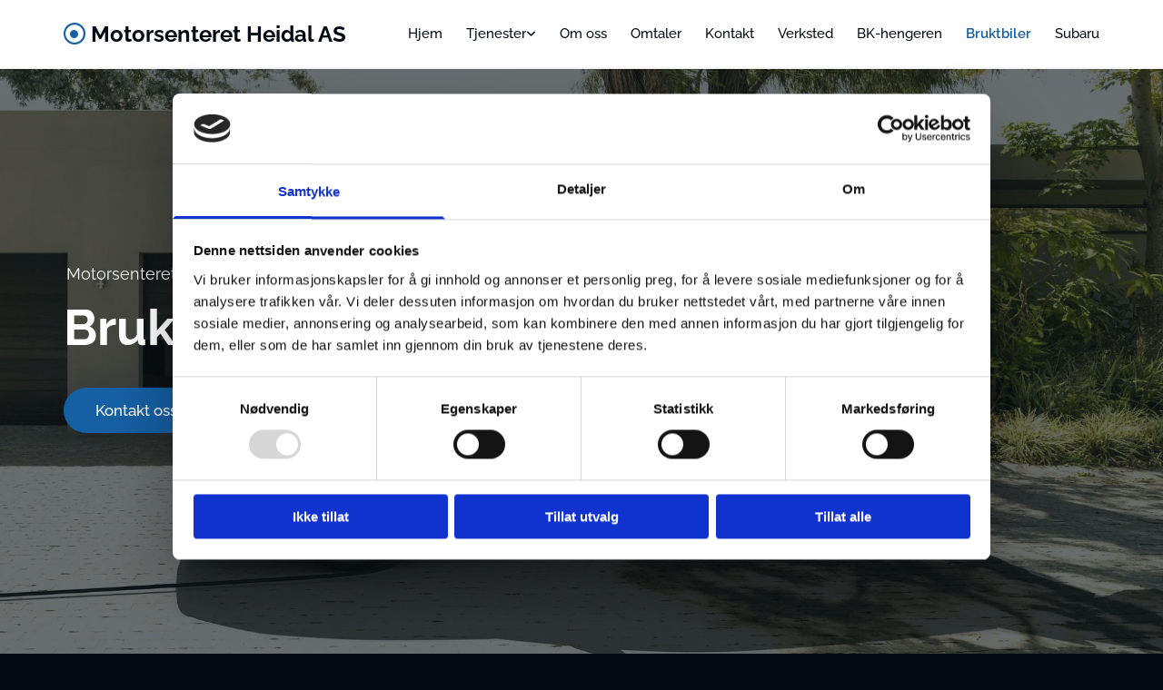

--- FILE ---
content_type: text/html; charset=UTF-8
request_url: https://www.motorsenteret-heidal.no/bruktbiler
body_size: 16537
content:
<!DOCTYPE html> <html lang="en" data-currency="USD" data-lang="no" data-countrycode="nb_NO" data-rHash="b4568df26077653eeadf29596708c94b" dir="auto" data-cookiebot="true"> <head> <meta charset="UTF-8"/> <script>window.addEventListener("CookiebotOnDialogInit",function(){if (Cookiebot.getDomainUrlParam("autoAcceptCookies") === "true")Cookiebot.setOutOfRegion();});</script><script async fetchpriority="high" id="Cookiebot" src="https://consent.cookiebot.com/uc.js" data-cbid="5b94dcec-3020-4d5f-bcdf-26d534274faf" data-blockingmode="auto" data-culture="nb" type="text/javascript"></script><script type='text/plain' data-cookieconsent='statistics'>(function(w,d,s,l,i){w[l]=w[l]||[];w[l].push({'gtm.start': new Date().getTime(),event:'gtm.js'});var f=d.getElementsByTagName(s)[0], j=d.createElement(s),dl=l!='dataLayer'?'&l='+l:'';j.async=true;j.src= 'https://www.googletagmanager.com/gtm.js?id='+i+dl;f.parentNode.insertBefore(j,f); })(window,document,'script','dataLayer','GTM-5HLHJNRH');</script><title>Våre bruktbiler | Motorsenteret Heidal AS</title><meta name="keywords" content="Motorsenteret Heidal AS"><meta name="description" content="Utforsk vårt utvalg av bruktbiler til salgs! Vi tilbyr kvalitetsbiler i ulike størrelser og kapasiteter, perfekt for alle behov. Kjøp din bil hos oss for pålitelighet og holdbarhet."><meta property="og:type" content="website"><meta property="og:title" content="Våre bruktbiler | Motorsenteret Heidal AS"><meta property="og:url" content="https://www.motorsenteret-heidal.no/bruktbiler"><meta property="og:description" content="Utforsk vårt utvalg av bruktbiler til salgs! Vi tilbyr kvalitetsbiler i ulike størrelser og kapasiteter, perfekt for alle behov. Kjøp din bil hos oss for pålitelighet og holdbarhet."><meta property="og:image" content="https://www.motorsenteret-heidal.no/uploads/tZr2uUyF/pexels-kris-lucas-3264504_167_43_41_172.jpg"><link rel='canonical' href='https://www.motorsenteret-heidal.no/bruktbiler'/><!-- Cookiebot: Google consent mode v2 defaults --> <script type='text/javascript' data-cookieconsent='ignore'> window.dataLayer = window.dataLayer || []; function gtag(){dataLayer.push(arguments);} gtag('consent', 'default', { 'ad_storage': 'denied', 'analytics_storage': 'denied', 'ad_user_data': 'denied', 'ad_personalization': 'denied', 'functionality_storage': 'denied', 'personalization_storage': 'denied', 'security_storage': 'granted', 'wait_for_update': 500, }); gtag("set", "ads_data_redaction", true); gtag("set", "url_passthrough", false); </script><!-- Mono global site tag (gtag.js) - Google Analytics --> <script async type='text/plain' data-cookieconsent='statistics' src='https://www.googletagmanager.com/gtag/js?id=G-R8SHGVKNXL'></script> <script type='text/plain' data-cookieconsent='statistics'> window.dataLayer = window.dataLayer || []; function gtag(){dataLayer.push(arguments);} gtag('js', new Date()); gtag('config', 'G-R8SHGVKNXL', { 'anonymize_ip': true, 'send_page_view': false, 'custom_map': {'dimension1': 'monoSiteId', 'dimension2': 'monoRendering'} }); gtag('event', 'monoAction', { 'monoSiteId': '1376350', 'monoRendering': 'website'}); gtag('event', 'page_view', { 'monoSiteId': '1376350', 'monoRendering': 'website'}); var _mtr = _mtr || []; _mtr.push(['addTracker', function (action) { gtag('event', action, { 'send_to': 'G-R8SHGVKNXL', 'event_label': 'monoAction', 'monoSiteId': '1376350', 'monoRendering': 'website' }); }]); _mtr.push(['addRawTracker', function() { gtag.apply(gtag,arguments); }]); </script><meta name="viewport" content="width=device-width, initial-scale=1"><link rel='shortcut icon' type='image/x-icon' href='/uploads/XtTM6IBq/favicon.ico'/><link rel="preload" href="https://css-fonts.eu.extra-cdn.com/css?family=Roboto:300,500&display=swap" as="style"><link href="https://css-fonts.eu.extra-cdn.com/css?family=Roboto:300,500&display=swap" rel="stylesheet"><link rel="preload" href="https://site-assets.cdnmns.com/108ab34d214b6bd35fa24bb0b75a9731/css/external-libs.css?1766141386451" as="style" fetchpriority="high"><link rel="stylesheet" href="https://site-assets.cdnmns.com/108ab34d214b6bd35fa24bb0b75a9731/css/external-libs.css?1766141386451"><style>article,aside,details,figcaption,figure,footer,header,hgroup,main,nav,section,summary{display:block}audio,canvas,video{display:inline-block}audio:not([controls]){display:none;height:0}[hidden]{display:none}html{font-size:100%;-ms-text-size-adjust:100%;-webkit-text-size-adjust:100%}html,button,input,select,textarea{font-family:inherit}body{margin:0}a:focus{outline-width:thin}a:active,a:hover{outline:0}h1{font-size:2em;margin:0.67em 0}h2{font-size:1.5em;margin:0.83em 0}h3{font-size:1.17em;margin:1em 0}h4{font-size:1em;margin:1.33em 0}h5{font-size:0.83em;margin:1.67em 0}h6{font-size:0.67em;margin:2.33em 0}abbr[title]{border-bottom:1px dotted}b,strong{font-weight:bold}blockquote{margin:1em 40px}dfn{font-style:italic}hr{-moz-box-sizing:content-box;box-sizing:content-box;height:0}mark{background:#ff0;color:#000}p,pre{margin:1em 0}code,kbd,pre,samp{font-family:monospace, serif;_font-family:'courier new', monospace;font-size:1em}pre{white-space:pre;white-space:pre-wrap;word-wrap:break-word}q{quotes:none}q:before,q:after{content:'';content:none}small{font-size:80%}sub,sup{font-size:75%;line-height:0;position:relative;vertical-align:baseline}sup{top:-0.5em}sub{bottom:-0.25em}dl,menu,ol,ul{margin:1em 0}dd{margin:0 0 0 40px}menu,ol,ul{padding:0 0 0 40px}nav ul,nav ol{list-style:none;list-style-image:none}img{-ms-interpolation-mode:bicubic}svg:not(:root){overflow:hidden}figure{margin:0}form{margin:0}fieldset{border:1px solid #c0c0c0;margin:0 2px;padding:0.35em 0.625em 0.75em}legend{border:0;padding:0;white-space:normal;*margin-left:-7px}button,input,select,textarea{font-size:100%;margin:0;vertical-align:baseline;*vertical-align:middle}button,input{line-height:normal}[type="submit"]{background-color:transparent}button,select{text-transform:none}button,html input[type="button"],input[type="reset"],input[type="submit"]{-webkit-appearance:button;cursor:pointer;*overflow:visible}button[disabled],html input[disabled]{cursor:default}input[type="checkbox"],input[type="radio"]{box-sizing:border-box;padding:0;*height:13px;*width:13px}input[type="search"]{-webkit-appearance:textfield;-moz-box-sizing:content-box;-webkit-box-sizing:content-box;box-sizing:content-box}input[type="search"]::-webkit-search-cancel-button,input[type="search"]::-webkit-search-decoration{-webkit-appearance:none}button::-moz-focus-inner,input::-moz-focus-inner{border:0;padding:0}textarea{overflow:auto;vertical-align:top}table{border-collapse:collapse;border-spacing:0}*,:before,:after{-webkit-box-sizing:border-box;-moz-box-sizing:border-box;box-sizing:border-box}@font-face{font-family:'FontAwesome';src:url("https://site-assets.cdnmns.com/108ab34d214b6bd35fa24bb0b75a9731/css/fonts/fa-brands-400.woff2") format("woff2"),url("https://site-assets.cdnmns.com/108ab34d214b6bd35fa24bb0b75a9731/css/fonts/fa-regular-400.woff2") format("woff2"),url("https://site-assets.cdnmns.com/108ab34d214b6bd35fa24bb0b75a9731/css/fonts/fa-solid-900.woff2") format("woff2"),url("https://site-assets.cdnmns.com/108ab34d214b6bd35fa24bb0b75a9731/css/fonts/fa-v4compatibility.woff2") format("woff2"),url("https://site-assets.cdnmns.com/108ab34d214b6bd35fa24bb0b75a9731/css/fonts/fa-brands-400.ttf") format("truetype"),url("https://site-assets.cdnmns.com/108ab34d214b6bd35fa24bb0b75a9731/css/fonts/fa-regular-400.ttf") format("truetype"),url("https://site-assets.cdnmns.com/108ab34d214b6bd35fa24bb0b75a9731/css/fonts/fa-solid-900.ttf") format("truetype"),url("https://site-assets.cdnmns.com/108ab34d214b6bd35fa24bb0b75a9731/css/fonts/fa-v4compatibility.ttf") format("truetype");font-weight:normal;font-style:normal;font-display:swap}@font-face{font-family:'FontAwesome';src:url("https://site-assets.cdnmns.com/108ab34d214b6bd35fa24bb0b75a9731/css/fonts/fa-brands-400.woff2") format("woff2"),url("https://site-assets.cdnmns.com/108ab34d214b6bd35fa24bb0b75a9731/css/fonts/fa-regular-400.woff2") format("woff2"),url("https://site-assets.cdnmns.com/108ab34d214b6bd35fa24bb0b75a9731/css/fonts/fa-solid-900.woff2") format("woff2"),url("https://site-assets.cdnmns.com/108ab34d214b6bd35fa24bb0b75a9731/css/fonts/fa-v4compatibility.woff2") format("woff2"),url("https://site-assets.cdnmns.com/108ab34d214b6bd35fa24bb0b75a9731/css/fonts/fa-brands-400.ttf") format("truetype"),url("https://site-assets.cdnmns.com/108ab34d214b6bd35fa24bb0b75a9731/css/fonts/fa-regular-400.ttf") format("truetype"),url("https://site-assets.cdnmns.com/108ab34d214b6bd35fa24bb0b75a9731/css/fonts/fa-solid-900.ttf") format("truetype"),url("https://site-assets.cdnmns.com/108ab34d214b6bd35fa24bb0b75a9731/css/fonts/fa-v4compatibility.ttf") format("truetype");font-weight:normal;font-style:normal;font-display:swap}header[data-underheaderrow]{position:absolute;left:0;right:0;z-index:5}header.headerFixed{position:fixed;top:0;z-index:5}header#shrunkImage{max-width:100%}header#shrunkImage>div.row{padding-top:8px;padding-bottom:8px}header.shrinking img,header.shrinking>div.row{transition:all 0.3s ease}.row{position:relative;width:100%}.row[data-attr-hide]{display:none}.rowGroup{width:100%;white-space:nowrap;overflow:hidden;display:-ms-flexbox;display:-webkit-flex;display:flex}.rowGroup.rowGroupFixed{width:1170px;margin:0 auto}.rowGroup.rowGroupFixed .row .container-fixed{width:100%}.rowGroup .row{vertical-align:top;white-space:normal;min-width:100%;min-height:100%}.rowGroup .row:last-child{margin-right:0}.no-flexbox .rowGroup .row{display:inline-block}.container{display:-ms-flexbox;display:-webkit-flex;display:flex;-webkit-flex-direction:row;-moz-flex-direction:row;-ms-flex-direction:row;flex-direction:row;-webkit-flex-wrap:wrap;-moz-flex-wrap:wrap;-ms-flex-wrap:wrap;flex-wrap:wrap}.no-flexbox .container{display:block}.no-flexbox .container:before,.no-flexbox .container:after{display:table;content:" "}.no-flexbox .container:after{clear:both}.container-fluid{width:100%}.container-fixed{width:100%}@media only screen and (min-width: 1200px){.container-fixed{max-width:1170px;margin:0 auto}.rowGroup.fullScreenRow .row{min-height:100vh;display:flex}.rowGroup.fullScreenRow.verticalAlignRowTop .row{align-items:flex-start}.rowGroup.fullScreenRow.verticalAlignRowCenter .row{align-items:center}.rowGroup.fullScreenRow.verticalAlignRowBottom .row{align-items:flex-end}.rowGroup .row{height:auto}.row.fullScreenRow{min-height:100vh;display:flex}.row.fullScreenRow.verticalAlignRowTop{align-items:flex-start !important}.row.fullScreenRow.verticalAlignRowCenter{align-items:center !important}.row.fullScreenRow.verticalAlignRowBottom{align-items:flex-end !important}}.container-fixed .container{width:100%}body .designRow{padding:0;margin:0;background-color:transparent}body .designRow>.container>.col{padding:0;margin:0}body.engagementPreviewBody{background-color:#EAEAEA}body.engagementPreviewBody .designRow{display:none}.col{position:relative;padding-left:15px;padding-right:15px}.no-flexbox .col{float:left;display:block}.col:after{content:"";visibility:hidden;display:block;height:0;clear:both}.col.flexCol{display:-ms-flexbox;display:flex;-webkit-flex-direction:column;-moz-flex-direction:column;-ms-flex-direction:column;flex-direction:column}[data-hideheader] header{margin-top:-99999px;position:absolute}[data-hidefooter] footer{margin-top:-99999px;position:absolute}.col-sm-12{width:100%}.col-sm-11{width:91.66667%}.col-sm-10{width:83.33333%}.col-sm-9{width:75%}.col-sm-8{width:66.66667%}.col-sm-7{width:58.33333%}.col-sm-6{width:50%}.col-sm-5{width:41.66667%}.col-sm-4{width:33.33333%}.col-sm-3{width:25%}.col-sm-2{width:16.66667%}.col-sm-1{width:8.33333%}@media only screen and (min-width: 768px){.col-md-12{width:100%}.col-md-11{width:91.66667%}.col-md-10{width:83.33333%}.col-md-9{width:75%}.col-md-8{width:66.66667%}.col-md-7{width:58.33333%}.col-md-6{width:50%}.col-md-5{width:41.66667%}.col-md-4{width:33.33333%}.col-md-3{width:25%}.col-md-2{width:16.66667%}.col-md-1{width:8.33333%}}@media only screen and (min-width: 1200px){.col-lg-12{width:100%}.col-lg-11{width:91.66667%}.col-lg-10{width:83.33333%}.col-lg-9{width:75%}.col-lg-8{width:66.66667%}.col-lg-7{width:58.33333%}.col-lg-6{width:50%}.col-lg-5{width:41.66667%}.col-lg-4{width:33.33333%}.col-lg-3{width:25%}.col-lg-2{width:16.66667%}.col-lg-1{width:8.33333%}}.clear:after,.clear:before{display:table;content:'';flex-basis:0;order:1}.clear:after{clear:both}.lt-ie8 .clear{zoom:1}.hide-overflow{overflow:hidden}.hide-visibility{opacity:0;visibility:hidden}.hidden{display:none !important}.hiddenBG{background-image:none !important}@media only screen and (min-width: 0px) and (max-width: 767px){.hidden-sm{display:none !important}}@media only screen and (min-width: 768px) and (max-width: 1199px){.hidden-md{display:none !important}}@media only screen and (min-width: 1200px){.hidden-lg{display:none !important}}.text-left{text-align:left}.text-center{text-align:center}.text-right{text-align:right}.margin-bottom{margin-bottom:20px}.no-lat-padding{padding-left:0px;padding-right:0px}.no-left-padding{padding-left:0px}.no-right-padding{padding-right:0px}nav .closeBtn{color:#FFF}nav a{display:block}nav a:focus,nav a:focus+.dropIco{position:relative;z-index:1}nav .dropIco{border:none;background:transparent;top:0}nav .dropIco:hover{cursor:pointer}nav .navIcon{vertical-align:middle}@media only screen and (min-width: 768px){nav:before{color:#FFF;font-size:40px;line-height:1em}[data-enablefocusindication] nav:not(.opened-menu) ul li.hasChildren{display:inline-flex}[data-enablefocusindication] nav:not(.opened-menu) ul li.hasChildren ul[id^="navUl"]{overflow:visible}[data-enablefocusindication] nav:not(.opened-menu) ul li.hasChildren ul li.hasChildren{display:block}[data-enablefocusindication] nav:not(.opened-menu) ul li a.dropIco{margin:0 !important;padding:0 !important}nav ul{margin:0;padding:0;position:relative}[data-enablefocusindication] nav ul:not(.navContainer) li.showChildren a.dropIco{position:absolute;top:50%;left:calc(100% - $caretSize)}[data-enablefocusindication] nav ul:not(.navContainer) li.showChildren>ul{opacity:1;transition:0.5s ease-in-out;max-height:1500px}[data-enablefocusindication] nav ul li a.dropIco{background-color:transparent !important;position:absolute;display:inline-block;min-width:10px;height:100%}[data-enablefocusindication] nav ul li a.dropIco:after{display:none}[data-enablefocusindication] nav ul li.hasChildren>ul>li.hasChildren a.dropIco{position:absolute;display:inline-block;top:calc(50% - 5px);right:10px;left:unset;width:10px;height:10px}[data-enablefocusindication] nav ul li.hasChildren>ul>li.hasChildren a.dropIco:after{content:"";font-family:"FontAwesome"}nav ul li{list-style:none;display:inline-block;text-align:left;position:relative}nav ul li a{display:inline-block}nav ul li a:after{content:"";font-family:"FontAwesome";font-size:0.8em;line-height:0.8em;width:10px}nav ul li a:only-child:after{display:none}nav ul li a.dropIco{display:none}nav ul li:hover>ul,nav ul li.hover>ul{display:block;opacity:1;visibility:visible}nav ul>li:focus{z-index:999}nav ul .closeBtn{display:none}nav>ul ul{display:block;opacity:0;visibility:hidden;position:absolute;left:auto;top:100%;margin-top:0;z-index:5;width:auto}nav>ul ul.left{right:100%;left:unset}nav>ul ul.firstSubmenuLeft{right:0}footer nav>ul ul{top:auto;bottom:100%}nav>ul ul .naviLeft li{text-align:end}nav>ul ul li{float:none;display:block;margin-left:0;min-width:220px;position:relative}nav>ul ul li a:after{content:"";position:absolute;right:10px;top:50%;-webkit-transform:translate(0, -50%);-moz-transform:translate(0, -50%);-o-transform:translate(0, -50%);-ms-transform:translate(0, -50%);transform:translate(0, -50%)}nav>ul ul li a.naviLeft+.dropIco{left:10px !important}nav>ul ul li a.naviLeft:after{content:"";position:absolute;left:10px;right:unset;top:50%;-webkit-transform:translate(0, -50%);-moz-transform:translate(0, -50%);-o-transform:translate(0, -50%);-ms-transform:translate(0, -50%);transform:translate(0, -50%)}nav>ul ul a{white-space:normal;display:block}nav>ul ul ul{left:100%;top:0px}}@media (min-width: 768px) and (max-width: 1199px){nav[data-settings*="verticalNav-md=true"]:before{cursor:pointer;content:"";font-family:"FontAwesome"}nav[data-settings*="verticalNav-md=true"] ul{margin:0;padding:0;visibility:visible}nav[data-settings*="verticalNav-md=true"] ul li{text-align:left !important;position:relative;display:block;width:100%}nav[data-settings*="verticalNav-md=true"] ul li.hasChildren>ul>li.hasChildren a.dropIco{height:unset}nav[data-settings*="verticalNav-md=true"] ul li.hasChildren a.dropIco{position:absolute;display:inline-block;margin-top:0 !important;margin-bottom:0 !important;right:0;height:unset}nav[data-settings*="verticalNav-md=true"] ul li.hasChildren a.dropIco:before{content:"";font-family:"FontAwesome"}nav[data-settings*="verticalNav-md=true"] ul li.hasChildren a.dropIco:after{content:'' !important;display:block;position:absolute;margin:0;width:40px;height:40px;top:50%;left:50%;background:transparent;-webkit-transform:translate(-50%, -50%);-moz-transform:translate(-50%, -50%);-o-transform:translate(-50%, -50%);-ms-transform:translate(-50%, -50%);transform:translate(-50%, -50%);z-index:2}nav[data-settings*="verticalNav-md=true"] ul li.hasChildren.showChildren>.dropIco:before{content:""}nav[data-settings*="verticalNav-md=true"] ul li.hasChildren>ul>li.hasChildren a.dropIco{right:1em;top:0 !important;left:unset !important}nav[data-settings*="verticalNav-md=true"] ul a{text-decoration:none;display:block;line-height:1}nav[data-settings*="verticalNav-md=true"] ul a:after{display:none}nav[data-settings*="verticalNav-md=true"] ul a.dropIco[aria-expanded=true] ~ ul{overflow:visible}nav[data-settings*="verticalNav-md=true"] ul a:focus,nav[data-settings*="verticalNav-md=true"] ul a:focus ~ .dropIco{z-index:6}nav[data-settings*="verticalNav-md=true"]>ul{position:fixed;top:0;right:100%;width:20%;height:100%;z-index:99999;background:rgba(0,0,0,0.9);padding-top:50px;overflow-y:scroll}nav[data-settings*="verticalNav-md=true"]>ul ul{max-height:0;margin-left:10px;transition:0.5s cubic-bezier(0, 1, 0.5, 1);overflow:hidden;display:block;position:relative;top:auto;left:auto;right:unset}nav[data-settings*="verticalNav-md=true"]>ul .hasChildren.showChildren>ul{opacity:1;transition:0.5s ease-in-out;max-height:1500px}nav[data-settings*="verticalNav-md=true"]>ul .closeBtn{position:absolute;top:10px;right:10px;font-size:2em;display:inline;width:auto;padding:0.2em}nav[data-settings*="verticalNav-md=true"]>ul .closeBtn:before{content:"×";font-family:"FontAwesome"}nav[data-settings*="verticalNav-md=true"][data-settings*="direction=right"]>ul{right:auto;left:100%}nav[data-settings*="verticalNav-md=true"]>ul{width:50%}}@media (min-width: 1200px){nav[data-settings*="verticalNav-lg=true"]:before{cursor:pointer;content:"";font-family:"FontAwesome"}nav[data-settings*="verticalNav-lg=true"] ul{margin:0;padding:0;visibility:visible}nav[data-settings*="verticalNav-lg=true"] ul li{text-align:left !important;position:relative;display:block;width:100%}nav[data-settings*="verticalNav-lg=true"] ul li.hasChildren>ul>li.hasChildren a.dropIco{height:unset}nav[data-settings*="verticalNav-lg=true"] ul li.hasChildren a.dropIco{position:absolute;display:inline-block;margin-top:0 !important;margin-bottom:0 !important;right:0;height:unset}nav[data-settings*="verticalNav-lg=true"] ul li.hasChildren a.dropIco:before{content:"";font-family:"FontAwesome"}nav[data-settings*="verticalNav-lg=true"] ul li.hasChildren a.dropIco:after{content:'' !important;display:block;position:absolute;margin:0;width:40px;height:40px;top:50%;left:50%;background:transparent;-webkit-transform:translate(-50%, -50%);-moz-transform:translate(-50%, -50%);-o-transform:translate(-50%, -50%);-ms-transform:translate(-50%, -50%);transform:translate(-50%, -50%);z-index:2}nav[data-settings*="verticalNav-lg=true"] ul li.hasChildren.showChildren>.dropIco:before{content:""}nav[data-settings*="verticalNav-lg=true"] ul li.hasChildren>ul>li.hasChildren a.dropIco{right:1em;top:0 !important;left:unset !important}nav[data-settings*="verticalNav-lg=true"] ul a{text-decoration:none;display:block;line-height:1}nav[data-settings*="verticalNav-lg=true"] ul a:after{display:none}nav[data-settings*="verticalNav-lg=true"] ul a.dropIco[aria-expanded=true] ~ ul{overflow:visible}nav[data-settings*="verticalNav-lg=true"] ul a:focus,nav[data-settings*="verticalNav-lg=true"] ul a:focus ~ .dropIco{z-index:6}nav[data-settings*="verticalNav-lg=true"]>ul{position:fixed;top:0;right:100%;width:20%;height:100%;z-index:99999;background:rgba(0,0,0,0.9);padding-top:50px;overflow-y:scroll}nav[data-settings*="verticalNav-lg=true"]>ul ul{max-height:0;margin-left:10px;transition:0.5s cubic-bezier(0, 1, 0.5, 1);overflow:hidden;display:block;position:relative;top:auto;left:auto;right:unset}nav[data-settings*="verticalNav-lg=true"]>ul .hasChildren.showChildren>ul{opacity:1;transition:0.5s ease-in-out;max-height:1500px}nav[data-settings*="verticalNav-lg=true"]>ul .closeBtn{position:absolute;top:10px;right:10px;font-size:2em;display:inline;width:auto;padding:0.2em}nav[data-settings*="verticalNav-lg=true"]>ul .closeBtn:before{content:"×";font-family:"FontAwesome"}nav[data-settings*="verticalNav-lg=true"][data-settings*="direction=right"]>ul{right:auto;left:100%}}nav[data-settings*="vertical=true"]:before{cursor:pointer;content:"";font-family:"FontAwesome"}nav[data-settings*="vertical=true"] ul{margin:0;padding:0;visibility:visible}nav[data-settings*="vertical=true"] ul li{text-align:left !important;position:relative;display:block;width:100%}nav[data-settings*="vertical=true"] ul li.hasChildren>ul>li.hasChildren a.dropIco{height:unset}nav[data-settings*="vertical=true"] ul li.hasChildren a.dropIco{position:absolute;display:inline-block;margin-top:0 !important;margin-bottom:0 !important;right:0;height:unset}nav[data-settings*="vertical=true"] ul li.hasChildren a.dropIco:before{content:"";font-family:"FontAwesome"}nav[data-settings*="vertical=true"] ul li.hasChildren a.dropIco:after{content:'' !important;display:block;position:absolute;margin:0;width:40px;height:40px;top:50%;left:50%;background:transparent;-webkit-transform:translate(-50%, -50%);-moz-transform:translate(-50%, -50%);-o-transform:translate(-50%, -50%);-ms-transform:translate(-50%, -50%);transform:translate(-50%, -50%);z-index:2}nav[data-settings*="vertical=true"] ul li.hasChildren.showChildren>.dropIco:before{content:""}nav[data-settings*="vertical=true"] ul li.hasChildren>ul>li.hasChildren a.dropIco{right:1em;top:0 !important;left:unset !important}nav[data-settings*="vertical=true"] ul a{text-decoration:none;display:block;line-height:1}nav[data-settings*="vertical=true"] ul a:after{display:none}nav[data-settings*="vertical=true"] ul a.dropIco[aria-expanded=true] ~ ul{overflow:visible}nav[data-settings*="vertical=true"] ul a:focus,nav[data-settings*="vertical=true"] ul a:focus ~ .dropIco{z-index:6}nav[data-settings*="vertical=true"]>ul{position:fixed;top:0;right:100%;width:20%;height:100%;z-index:99999;background:rgba(0,0,0,0.9);padding-top:50px;overflow-y:scroll}nav[data-settings*="vertical=true"]>ul ul{max-height:0;margin-left:10px;transition:0.5s cubic-bezier(0, 1, 0.5, 1);overflow:hidden;display:block;position:relative;top:auto;left:auto;right:unset}nav[data-settings*="vertical=true"]>ul .hasChildren.showChildren>ul{opacity:1;transition:0.5s ease-in-out;max-height:1500px}nav[data-settings*="vertical=true"]>ul .closeBtn{position:absolute;top:10px;right:10px;font-size:2em;display:inline;width:auto;padding:0.2em}nav[data-settings*="vertical=true"]>ul .closeBtn:before{content:"×";font-family:"FontAwesome"}nav[data-settings*="vertical=true"][data-settings*="direction=right"]>ul{right:auto;left:100%}@media only screen and (max-width: 767px){nav:not(.horizontal-menu--mobile):before,nav[data-settings*="vertical=true"]:not(.horizontal-menu--mobile):before{content:"";cursor:pointer;font-family:"FontAwesome";padding:10px;line-height:1em}nav:not(.horizontal-menu--mobile) ul,nav[data-settings*="vertical=true"]:not(.horizontal-menu--mobile) ul{margin:0;padding:0}nav:not(.horizontal-menu--mobile) ul li,nav[data-settings*="vertical=true"]:not(.horizontal-menu--mobile) ul li{text-align:left !important;position:relative}nav:not(.horizontal-menu--mobile) ul li.hasChildren .dropIco,nav[data-settings*="vertical=true"]:not(.horizontal-menu--mobile) ul li.hasChildren .dropIco{position:absolute;right:1em;padding-left:15px;padding-right:15px;margin-top:0 !important;margin-bottom:0 !important}nav:not(.horizontal-menu--mobile) ul li.hasChildren .dropIco:before,nav[data-settings*="vertical=true"]:not(.horizontal-menu--mobile) ul li.hasChildren .dropIco:before{content:"";font-family:"FontAwesome"}nav:not(.horizontal-menu--mobile) ul li.hasChildren .dropIco:after,nav[data-settings*="vertical=true"]:not(.horizontal-menu--mobile) ul li.hasChildren .dropIco:after{display:none}nav:not(.horizontal-menu--mobile) ul li.hasChildren.showChildren>.dropIco:before,nav[data-settings*="vertical=true"]:not(.horizontal-menu--mobile) ul li.hasChildren.showChildren>.dropIco:before{content:""}nav:not(.horizontal-menu--mobile) ul li.active>a,nav[data-settings*="vertical=true"]:not(.horizontal-menu--mobile) ul li.active>a{font-weight:600}nav:not(.horizontal-menu--mobile) ul a,nav[data-settings*="vertical=true"]:not(.horizontal-menu--mobile) ul a{text-decoration:none;line-height:1}nav:not(.horizontal-menu--mobile) ul a.dropIco[aria-expanded=true] ~ ul,nav[data-settings*="vertical=true"]:not(.horizontal-menu--mobile) ul a.dropIco[aria-expanded=true] ~ ul{overflow:visible}nav:not(.horizontal-menu--mobile) ul a:focus,nav:not(.horizontal-menu--mobile) ul a:focus ~ .dropIco,nav[data-settings*="vertical=true"]:not(.horizontal-menu--mobile) ul a:focus,nav[data-settings*="vertical=true"]:not(.horizontal-menu--mobile) ul a:focus ~ .dropIco{z-index:6}nav:not(.horizontal-menu--mobile)>ul,nav[data-settings*="vertical=true"]:not(.horizontal-menu--mobile)>ul{position:fixed;right:100%;top:0;width:100%;height:100%;z-index:99999;background:rgba(0,0,0,0.9);padding:50px 0 0 20px;overflow-y:scroll}nav:not(.horizontal-menu--mobile)>ul ul,nav[data-settings*="vertical=true"]:not(.horizontal-menu--mobile)>ul ul{max-height:0;margin-left:10px;transition:0.5s cubic-bezier(0, 1, 0.5, 1);overflow:hidden}nav:not(.horizontal-menu--mobile)>ul ul li a,nav[data-settings*="vertical=true"]:not(.horizontal-menu--mobile)>ul ul li a{line-height:1}nav:not(.horizontal-menu--mobile)>ul .hasChildren.showChildren>ul,nav[data-settings*="vertical=true"]:not(.horizontal-menu--mobile)>ul .hasChildren.showChildren>ul{opacity:1;transition:0.5s ease-in-out;max-height:1500px}nav:not(.horizontal-menu--mobile)>ul .closeBtn,nav[data-settings*="vertical=true"]:not(.horizontal-menu--mobile)>ul .closeBtn{position:absolute;top:19px;right:21px;font-size:2em;display:inline;z-index:1;padding:0.2em}nav:not(.horizontal-menu--mobile)>ul .closeBtn:before,nav[data-settings*="vertical=true"]:not(.horizontal-menu--mobile)>ul .closeBtn:before{content:"×";font-family:"FontAwesome"}nav:not(.horizontal-menu--mobile)[data-settings*="direction=right"]>ul,nav[data-settings*="vertical=true"]:not(.horizontal-menu--mobile)[data-settings*="direction=right"]>ul{left:100%;right:auto}}.locale ul{margin:0;padding:0;display:inline-block;white-space:nowrap;position:relative;z-index:2}.locale ul a{text-decoration:none}.locale ul li{display:none;list-style:none;position:absolute;width:100%}.locale ul li a:before{content:"";font-family:"FontAwesome";font-size:0.8em;margin-right:5px;display:none;vertical-align:bottom}.locale ul li.active{display:block;position:static}.locale ul li.active a:before{display:inline-block}.locale ul li.active:only-child a:before{display:none}.locale ul:hover{z-index:11}.locale ul:hover li{display:block}.locale .locale_touch li:not(.active){display:block}body.noScroll{overflow:hidden;position:fixed}body.safariNoScroll{overflow:hidden}.form input[type="checkbox"]+label{display:inline-block;margin-left:10px;cursor:pointer}.form input[type="checkbox"]+label:before{display:inline-block;vertical-align:middle;left:0;width:1.8em;height:1.8em;font-family:'FontAwesome';font-size:0.8em;text-align:center;line-height:1.7em;margin-right:0.5em;content:'';color:#333;background:#FFF;border:1px solid #ccc;letter-spacing:normal;font-style:normal}.form input[type="checkbox"]:focus+label:before{-webkit-box-shadow:box-shadow(0 0 1px 0.01em #3b99fc);-moz-box-shadow:box-shadow(0 0 1px 0.01em #3b99fc);box-shadow:box-shadow(0 0 1px 0.01em #3b99fc)}.form input[type="checkbox"]:checked+label:before{content:'\f00c'}.image{max-width:100%;height:auto}.row.brandfooter .col{display:block}.row.brandfooter .brandLogoContainer{text-align:right}.row.brandfooter .brandLogoContainer .footerlogo{vertical-align:middle}.row.brandfooter .brandLogoContainer .brandText{display:inline-block;vertical-align:middle}.row.brandfooter .brandTextAlternativeContainer{display:flex;align-items:center;padding-top:6px}.row.brandfooter .brandTextAlternativeContainer a{color:inherit !important}.row.brandfooter .brandTextContainer{width:inherit}.row.brandfooter .brandTextContainer .footerText{color:black}.row.brandfooter .logoOpacity{opacity:66%;width:100px}@media only screen and (max-width: 768px){.row.brandfooter .brandLogoContainer,.row.brandfooter .brandTextContainer{text-align:center}}.row.brandfooter.noPadding{height:40px;display:table;padding:0}.row.brandfooter.noPadding img,.row.brandfooter.noPadding span{display:table-cell;vertical-align:middle}.row.brandfooter.noPadding img.brandingText,.row.brandfooter.noPadding span.brandingText{padding-left:5px}.row.brandfooter .brandedInnerRow{padding:0}.row.brandfooter .brandedTopColumn{margin-bottom:25px}.row.brandheader{z-index:1;box-shadow:0px 0px 5px rgba(0,0,0,0.1)}.row.brandheader .col{display:block;padding-bottom:0}.row.brandheader.noPadding{height:56px;display:flex;justify-content:center;align-items:center;padding:0}.row.brandheader.noPadding .wrapper{display:flex;justify-content:center;align-items:center}.row.brandheader.noPadding .wrapper .brandingLogo{margin-right:24px;padding-right:24px;border-right:1px solid #ECEDEE}.row.brandheader.noPadding .wrapper .brandingLogo img{height:32px}.row.brandheader.noPadding .wrapper .brandingLink{font-size:13px}@media only screen and (max-width: 375px){.row.brandheader .col{display:flex;justify-content:center;align-items:center;padding-bottom:0}.row.brandheader.noPadding{height:100px}.row.brandheader.noPadding .wrapper{flex-wrap:wrap;padding:0 10px 7px 10px}.row.brandheader.noPadding .wrapper .brandingLogo{border-right:none;margin-right:0;padding-right:5px;padding-left:5px}}@media only screen and (min-width: 376px) and (max-width: 426px){.row.brandheader .col{display:flex;justify-content:center;align-items:center;padding-bottom:0}.row.brandheader.noPadding{height:88px}.row.brandheader.noPadding .wrapper{flex-wrap:wrap;padding:0 30px 7px 30px}.row.brandheader.noPadding .wrapper .brandingLogo{border-right:none;margin-right:0;padding-right:5px;padding-left:5px}}@media only screen and (min-width: 427px) and (max-width: 1024px){.row.brandheader .col{display:flex;justify-content:center;align-items:center;padding-bottom:0}.row.brandheader.noPadding .wrapper{flex-wrap:wrap}}.infobar-wrapper{position:fixed;top:0;left:0;display:block;z-index:20;width:100vw;padding:32px;background:rgba(27,27,27,0.95);font-size:13px}.infobar-wrapper .infobar{font-family:'Roboto';width:100vw;text-align:left;display:flex;flex-direction:column;justify-content:center;height:100%}.infobar-wrapper .infobar a{color:#fff}.infobar-wrapper .infobar p{color:#fff;text-align:left;line-height:18px}.infobar-wrapper .infobar .cookie-row{width:calc(100% - 64px);padding:0}.infobar-wrapper .infobar .cookie-row.cookie-row-text{overflow:auto}.infobar-wrapper .infobar h1.cookie-headline,.infobar-wrapper .infobar h4.cookie-headline{color:#fff;font-size:18px;font-weight:500;margin-bottom:8px}.infobar-wrapper .infobar h1.cookie-headline.push-top,.infobar-wrapper .infobar h4.cookie-headline.push-top{margin-top:24px}.infobar-wrapper .infobar p.cookie-description{text-align:left;line-height:1.36;font-size:14px;font-weight:300;max-width:1040px;width:100%;margin-bottom:16px}.infobar-wrapper .infobar p.cookie-readmore{font-size:14px;text-align:left;padding-bottom:12px}.infobar-wrapper .infobar .cookie-checkboxes{width:50%;min-height:47px;padding:16px 0;float:left}.infobar-wrapper .infobar .cookie-checkboxes label{color:#fff;font-size:16px;font-weight:300;margin-right:16px}.infobar-wrapper .infobar .cookie-checkboxes label input{margin-right:8px}.infobar-wrapper .infobar .cookie-buttons{font-weight:500;width:50%;min-height:47px;float:left;text-align:right}.infobar-wrapper .infobar .cookie-buttons a{cursor:pointer}.infobar-wrapper[data-settings*="bottom"]{bottom:0;top:inherit}@media only screen and (max-width: 1199px){.infobar-wrapper .infobar{width:100%}}.infobar-wrapper .infobar-close{position:absolute;top:15px;right:20px;font-size:25px;color:#FFF}.infobar-wrapper a#revoke-consent{font-size:13px;padding:13px 24px;border:1px solid #fff;background:#fff;color:#181818;-webkit-border-radius:3px;-moz-border-radius:3px;-o-border-radius:3px;border-radius:3px}.infobar-wrapper a#infobar-acceptCookiesBtn{display:inline-block;font-size:13px;padding:13px 24px;border:1px solid #fff;background:#fff;color:#181818;-webkit-border-radius:3px;-moz-border-radius:3px;-o-border-radius:3px;border-radius:3px}.infobar-wrapper a#infobar-acceptSelectedCookiesBtn{display:inline-block;font-size:13px;padding:13px 24px;border:1px solid #fff;margin-right:16px;-webkit-border-radius:3px;-moz-border-radius:3px;-o-border-radius:3px;border-radius:3px}.infobar-wrapper a#infobar-donottrack{font-size:13px;padding:13px 24px;border:1px solid #fff;background:#fff;color:#181818;margin-left:18px;float:right;-webkit-border-radius:3px;-moz-border-radius:3px;-o-border-radius:3px;border-radius:3px}@media only screen and (max-width: 992px){.infobar-wrapper{height:100%;overflow:scroll}.infobar-wrapper .infobar .cookie-row{width:100%}.infobar-wrapper .infobar .cookie-checkboxes{float:none;width:100%}.infobar-wrapper .infobar .cookie-checkboxes label{display:block}.infobar-wrapper .infobar .cookie-checkboxes label:first-of-type{margin-bottom:16px}.infobar-wrapper .infobar .cookie-buttons{float:none;width:100%;text-align:left}}.optout-button{position:fixed;bottom:0px;left:2%;z-index:5;width:100px;height:50px;background-color:rgba(163,163,163,0.4);color:white}.rowGroup .row.normalizeSize,.imagelist .slide.normalizeSize,.gallery .slide.normalizeSize,.catalog .slide.normalizeSize,.blog .slide.normalizeSize{opacity:0;padding-left:0;padding-right:0;min-width:0;max-width:0;max-height:0;border:0}@media only screen and (max-width: 768px){.rowGroup .row.normalizeSize,.imagelist .slide.normalizeSize,.gallery .slide.normalizeSize,.catalog .slide.normalizeSize,.blog .slide.normalizeSize{padding-left:0;padding-right:0;min-width:0;max-width:0;border:0}}.osmap .osmap-container,.osmap .map-container{z-index:0}.singleProduct .shopQuantity{float:left;display:inline-block;padding:5px 0}.singleProduct .shopQuantity .description{margin-right:5px}.singleProduct .shopQuantity .decreaseQuantity,.singleProduct .shopQuantity .increaseQuantity{cursor:pointer;width:20px;padding:0 10px;-moz-user-select:-moz-none;-khtml-user-select:none;-webkit-user-select:none;user-select:none}.singleProduct .shopQuantity .decreaseQuantity.outOfStock,.singleProduct .shopQuantity .increaseQuantity.outOfStock{color:#333333;cursor:auto}.singleProduct .shopQuantity .quantity{width:40px;display:inline-block;text-align:center}.cart .prodDetails>span{overflow:visible}.cart .prodDetails .prodQuant,.cart .prodDetails .prodQuantity,.cart .prodDetails .prodPrice{display:inline-block}.cart .prodDetails .prodQuant{padding-right:10px}.cart .prodDetails input.prodQuantity{width:20px;text-align:center;border-radius:3px}.cart .prodDetails .prodPrice{float:right;line-height:2.2em}.cart .prodRemove{padding-top:1em}.checkout .products .product-row .qty{width:auto} </style><!--[if IE 8]><link rel="stylesheet" href="https://site-assets.cdnmns.com/108ab34d214b6bd35fa24bb0b75a9731/css/grids.css?1766141386451"><!endif]--><style>.h-captcha{display:table;margin-bottom:10px}.hcaptcha-badge{background-color:#fafafa;z-index:2;width:280px;border-radius:4px;border:1px solid #b2bdcc;position:fixed;bottom:70px}.hcaptcha-badge.hide{visibility:hidden}.hcaptcha-badge.bottomleft{left:-210px;display:flex;flex-direction:row-reverse}.hcaptcha-badge.bottomleft .hcaptcha-badge-logo-wrapper{padding:5px 10px 0px 10px;display:flex;align-items:center;flex-direction:column}.hcaptcha-badge.bottomleft .hcaptcha-badge-logo-wrapper .hcaptcha-badge-logo{width:50px;height:50px;background-image:url("https://site-assets.cdnmns.com/108ab34d214b6bd35fa24bb0b75a9731/css/img/hcaptcha-badge.svg");background-size:cover}.hcaptcha-badge.bottomleft .hcaptcha-badge-logo-wrapper .hcaptcha-badge-text{font-size:10px;font-weight:600}.hcaptcha-badge.bottomleft .hcaptcha-badge-legal{display:block;margin:auto;line-height:18px;font-size:10px;min-width:200px}.hcaptcha-badge.bottomleft:hover{left:2px;cursor:pointer}.hcaptcha-badge.bottomright{right:-210px;display:flex}.hcaptcha-badge.bottomright .hcaptcha-badge-logo-wrapper{padding:5px 10px 0px 10px;display:flex;align-items:center;flex-direction:column}.hcaptcha-badge.bottomright .hcaptcha-badge-logo-wrapper .hcaptcha-badge-logo{width:50px;height:50px;background-image:url("https://site-assets.cdnmns.com/108ab34d214b6bd35fa24bb0b75a9731/css/img/hcaptcha-badge.svg");background-size:cover}.hcaptcha-badge.bottomright .hcaptcha-badge-logo-wrapper .hcaptcha-badge-text{font-size:10px;font-weight:600}.hcaptcha-badge.bottomright .hcaptcha-badge-legal{display:block;margin:auto;line-height:18px;font-size:10px;min-width:200px}.hcaptcha-badge.bottomright:hover{right:2px;cursor:pointer}.hcaptcha-badge:after{content:'';display:block;width:65px;height:73.6px;background-image:url("https://site-assets.cdnmns.com/108ab34d214b6bd35fa24bb0b75a9731/css/img/hcaptcha-badge-tool.png");background-size:cover} </style><!--[if IE 8]><link rel="stylesheet" href="https://site-assets.cdnmns.com/108ab34d214b6bd35fa24bb0b75a9731/css/hcaptcha.css?1766141386451"><![endif]--><style id='style_site'>.headline { font-weight:700; font-size:40px; line-height:1.1em; margin-bottom:20px;} .headline a:hover { text-decoration:underline;} nav> ul li> a { color:#020b13; font-size:15px; transition:all 0.25s ease-in 0s;} nav:before { color:#020b13; font-size:30px;} nav> ul> li> ul a { line-height:1.2em;} nav> ul li a { text-align:center; border-style:none; margin-left:26px;} nav> ul> li> ul li a { text-align:left; transition:all 0.25s ease-in 0s; background-color:#fff; padding-left:15px; padding-top:16px; padding-bottom:16px; padding-right:15px;} nav> ul> li> ul li.active a { background-color:rgb(234, 234, 234);} nav:hover:before { color:#020b13;} nav> ul li.active> a { font-weight:600; color:#155fa3; border-color:#155fa3;} nav.opened-menu> ul { background-color:#fff;} nav> ul> li> ul li.active> a { font-weight:700; color:#fff; background-color:#093a77;} nav> ul .closeBtn { color:#464749;} nav> ul> li> ul li a:hover { background-color:#093a77;} nav> ul li a:hover { border-style:none; border-color:#155fa3;} nav> ul> li> ul a:hover { color:#fff;} nav> ul li> a:hover { font-weight:500; color:#155fa3;} .subtitle { font-weight:700; font-size:22px; line-height:1.4em; margin-bottom:16px;} .preamble { font-weight:300; font-size:20px; line-height:1.6em; margin-bottom:16px;} .preamble a:hover { text-decoration:none;} .bodytext { font-weight:300; color:#464749; font-size:17px; line-height:1.6em; margin-bottom:18px;} .smalltext { margin-bottom:8px;} .smalltext a { font-weight:700;} .smalltext a:hover { text-decoration:none;} body { background-color:#020b13; font-family:Raleway; color:#020b13; line-height:1.4em; text-align:left;} body a { font-weight:500; color:#155fa3; text-decoration:none;} body a:hover { color:#020b13; text-decoration:none;} .button { border-radius:3px; border-width:0px; background-color:#155fa3; color:#fff; font-size:17px; text-align:center; border-top-left-radius:100px; border-top-right-radius:100px; border-bottom-left-radius:100px; border-bottom-right-radius:100px; margin-top:35px; margin-right:auto; padding-left:35px; padding-top:14px; padding-bottom:14px; padding-right:35px;} .button:hover { background-color:#093a77; color:#fff; text-decoration:none; border-color:#fff;} .button .buttonIcon.fa { margin-right:16px;} .form { padding-left:0px; padding-top:0px; padding-bottom:0px; padding-right:0px;} .form label { padding-bottom:0px; font-weight:700; color:#fff; font-size:12px; line-height:1.2em; margin-bottom:10px;} .form input[type=text],.form textarea,.form select { border-radius:3px; border-width:1px; border-color:#f1eeee; color:#f1eeee; padding-top:12px; padding-right:12px; padding-bottom:12px; padding-left:12px; margin-top:0px; margin-bottom:24px; font-family:Roboto;} .form input[type=submit] { display:table; margin-top:30px; margin-right:auto;} .form .optins span>a.optinLink:hover { font-weight:400;} .form .subtitle { margin-top:16px;} .form .smalltext { margin-top:32px; margin-bottom:32px;} .form input[type=text],.form input[type=date],.form textarea,.form select { background-color:rgba(51, 63, 76, 0); border-top-left-radius:4px; border-top-right-radius:4px; border-bottom-left-radius:4px; border-bottom-right-radius:4px; padding-left:14px; padding-top:14px; padding-bottom:14px; padding-right:14px; font-family:Raleway; color:#020b13;} .form .thankYou { line-height:1.4em;} .form input[type=checkbox]+span,.form input[type=radio]+span,.form .form_option input[type=checkbox]+label:not([class*="optin"]) { font-weight:500; color:#fff; font-size:13px; line-height:1.6em; margin-left:8px; margin-top:8px; margin-bottom:8px; margin-right:8px;} .form .optin label[class*="optin"], .form label[class*="optin"]> *, .form .optin span a[class*="optin"], .form span a[class*="optin"]> * { color:#155fa3;} .form .optins label>a.optinLink:hover, .form .optin span a[class*="optin"], .form span a[class*="optin"]> * { font-weight:700; color:#020b13; text-decoration:none;} .text table td { padding-left:0px; padding-top:0px; padding-bottom:0px; padding-right:0px;} .map { height:300px;} .gallery { text-align:center;} .gallery .arrow { color:#020b13; background-color:rgba(255, 255, 255, 0.85); border-style:solid; border-left-width:1px; border-top-width:1px; border-bottom-width:1px; border-right-width:1px; border-top-left-radius:35px; border-top-right-radius:35px; border-bottom-left-radius:35px; border-bottom-right-radius:35px; border-color:#020b13;} .gallery .arrow:hover { color:#020b13; background-color:#fff; border-style:solid; border-color:#020b13;} .row { background-color:#fff; padding-left:30px; padding-top:120px; padding-bottom:120px; padding-right:30px;} .col { padding-top:15px; padding-bottom:15px;} .custom1 { font-weight:700; color:#155fa3; font-size:24px;} .custom1 a { font-weight:700; color:#020b13;} .custom1 a:hover { color:#464749;} .custom2 { font-weight:700; color:rgba(70, 71, 73, 0.73); font-size:14px; letter-spacing:0.04em; text-transform:uppercase; margin-bottom:16px;} .custom4 { color:#464749;} .custom3 { font-weight:500; font-size:24px; line-height:1.55em;} .smallsubtitle { font-weight:700; font-size:20px; line-height:1.2em; margin-bottom:16px;} .spottext { font-weight:700; color:rgb(255, 255, 255); font-size:55px; line-height:1.15em; margin-bottom:16px;} .footertext { font-weight:500; color:#fff; margin-bottom:8px;} .footertext a { font-weight:700; color:#6faeec;} .footertext a:hover { color:#fff; text-decoration:none;} .companyname a { color:#fff;} .companyname a:hover { color:#f6f6f6;} .smallspottext { color:rgb(255, 255, 255); font-size:18px; line-height:1.25em; margin-left:3px; margin-bottom:16px;} .locale { text-align:right; display:table; margin-left:auto;} .locale ul li a { font-family:Roboto; font-size:13px; transition:all 0.25s ease-in 0s;} .locale ul li { background-color:#fff; padding-left:16px; padding-top:8px; padding-bottom:8px; padding-right:16px;} .locale ul li a:hover { font-weight:400; color:#093a77;} .button2 { border-width:2px; border-radius:3px; background-color:rgba(51, 63, 76, 0); color:#fff; font-size:17px; line-height:1.32em; border-top-left-radius:100px; border-top-right-radius:100px; border-bottom-left-radius:100px; border-bottom-right-radius:100px; border-color:#fff; margin-top:35px; margin-right:auto; padding-left:33px; padding-top:12px; padding-bottom:12px; padding-right:33px;} .button2:hover { background-color:#093a77; color:#fff; text-decoration:none; border-color:#093a77;} .button2 .buttonIcon.fa { margin-right:16px;} .divider { width:100%; border-top-width:4px; border-color:#155fa3; margin-top:18px; margin-bottom:18px;} .socialmedia { font-size:19px;} .socialmedia li { background-color:#155fa3; border-style:none; border-top-left-radius:100px; border-top-right-radius:100px; border-bottom-left-radius:100px; border-bottom-right-radius:100px; border-color:rgba(255, 255, 255, 0.85); margin-left:-1px; margin-right:12px;} .socialmedia li a { color:#fff; font-size:18px; width:40px; height:40px;} .socialmedia li:hover { background-color:#093a77; border-color:rgba(11, 21, 24, 0.61);} .paymenticons li { padding-bottom:40px; margin-right:8px;} .linklist a { color:#fff; font-size:17px; background-color:#155fa3; border-top-left-radius:100px; border-top-right-radius:100px; border-bottom-left-radius:100px; border-bottom-right-radius:100px; margin-bottom:8px; padding-left:35px; padding-top:14px; padding-bottom:14px; padding-right:35px;} .linklist .listIcon { margin-top:0px; margin-bottom:0px; color:#fff; font-size:16px; width:16px; height:12px; margin-right:12px;} .linklist a:hover { font-weight:400; color:#fff; background-color:#093a77;} .linklist .smalltext { margin-top:8px;} .breadcrumb li a { margin-bottom:10px; margin-left:10px; margin-right:10px;} .breadcrumb a { color:#fff; transition:all 0.25s ease-in 0s;} .breadcrumb a:hover { color:#f1eeee;} .breadcrumb .current a { font-weight:900;} .breadcrumb i { color:#f1eeee;} .breadcrumb { padding-top:16px; padding-bottom:16px;} .darkspottext { font-weight:700; color:#093a77; font-size:55px; line-height:1.16em; margin-bottom:16px;} .darksmallspottext { font-size:18px; line-height:1.25em; margin-left:3px; margin-bottom:16px;} .lightbodytext { font-weight:300; color:#fff; font-size:17px; line-height:1.6em; margin-bottom:18px;} .lightbodytext a { color:#6faeec;} .lightbodytext a:hover { color:#fff;} .lightheadline { font-weight:700; color:#fff; font-size:40px; line-height:1.4em; margin-bottom:20px;} .lightheadline a:hover { color:#155fa3;} .lightsubtitle { font-weight:700; color:#fff; font-size:22px; line-height:1.4em; margin-bottom:16px;} .lightsubtitle a { color:#fff;} .lightsubtitle a:hover { color:#f1eeee;} .lightsmallsubtitle { font-weight:700; color:#fff; font-size:20px; line-height:1.2em; margin-bottom:16px;} .lightsmallsubtitle a { color:#fff;} .lightsmallsubtitle a:hover { color:rgba(246, 238, 239, 0);} .lightpreamble { font-weight:300; color:#f6f6f6; font-size:20px; line-height:1.6em; margin-bottom:16px;} .lightpreamble a:hover { color:#fff;} .lightpreamble a { color:#6faeec;} .lightsmalltext { color:#fff; font-size:13px; margin-bottom:8px;} .lightsmalltext a { color:#6faeec;} .lightsmalltext a:hover { color:#fff; text-decoration:none;} .button3 { background-color:rgba(51, 63, 76, 0); color:#020b13; border-left-width:2px; border-top-width:2px; border-bottom-width:2px; border-right-width:2px; border-color:#155fa3; padding-left:33px; padding-top:12px; padding-bottom:12px; padding-right:33px;} .button3:hover { background-color:#093a77; border-color:#093a77;} .list .itemLabel { font-weight:400; margin-bottom:-1px;} .list .listIcon { font-size:0px; width:0px; height:0px;} .list .itemSubtext { margin-top:8px;} .list .listItem { border-left-width:4px; border-color:#155fa3; margin-bottom:16px; margin-right:16px; padding-left:16px;} .list { border-color:rgba(55, 88, 129, 0);} .list .listTitle { font-size:0px; margin-bottom:0px;} .accordion .image { margin-bottom:24px;} .accordion .itemTitle { color:#464749; font-size:20px; border-left-width:2px; border-top-width:2px; border-bottom-width:2px; border-right-width:2px; border-top-left-radius:3px; border-top-right-radius:3px; border-bottom-left-radius:3px; border-bottom-right-radius:3px; border-color:rgba(246, 238, 239, 0); margin-bottom:6px; padding-left:30px; padding-top:12px; padding-bottom:12px; padding-right:30px;} .accordion .button { margin-bottom:24px;} .accordion .itemTitle:hover { background-color:#f6f6f6; border-color:rgba(246, 238, 239, 0);} .accordion li.active .itemTitle { background-color:#f6f6f6;} .accordion .itemContent { padding-left:30px; padding-top:16px; padding-bottom:16px; padding-right:30px;} .accordion .itemIcon { margin-top:0px; margin-bottom:0px; color:#155fa3; font-size:14px; width:14px; height:14px; margin-right:12px;} .iconlist li { background-color:#155fa3; width:54px; height:54px; border-top-left-radius:100px; border-top-right-radius:100px; border-bottom-left-radius:100px; border-bottom-right-radius:100px;} .iconlist .iconItem { color:#fff; font-size:28px;} .iconlist { margin-left:15px; margin-top:15px; margin-bottom:15px; margin-right:15px;} .hoverOverlay .hoverText { color:#fff; text-align:center;} .hoverOverlay .hoverIcon { color:#fff; font-size:24px; width:48px; height:48px;} .hoverOverlay { background-color:rgba(255, 255, 255, 0.85);} .arrow { font-size:32px; background-color:#152752; width:40px; border-left-width:1px; border-top-width:1px; border-bottom-width:1px; border-right-width:1px; border-top-left-radius:100px; border-top-right-radius:100px; border-bottom-left-radius:100px; border-bottom-right-radius:100px; border-color:rgba(11, 21, 24, 0.61);} .arrow:hover { background-color:#fff;} .dots li { width:12px; height:12px; background-color:#152752; border-top-left-radius:100px; border-top-right-radius:100px; border-bottom-left-radius:100px; border-bottom-right-radius:100px; border-color:rgba(11, 21, 24, 0.61);} .dots li:hover { background-color:rgba(255, 255, 255, 0.85);} .dots li.active { background-color:rgba(255, 255, 255, 0.85);} .scrollIcon { width:40px; height:40px; background-color:#155fa3; border-style:none; border-top-left-radius:25px; border-top-right-radius:25px; border-bottom-left-radius:25px; border-bottom-right-radius:25px; border-color:#020b13; margin-bottom:150px; margin-right:-18px;} .scrollIcon span:before { color:#fff; font-size:22px;} .scrollIcon:hover { background-color:#093a77;} .verticalnav> li> a { transition:all 0.25s ease-in 0s; color:#464749; line-height:1.8em; border-bottom-width:1px; border-color:#f6f6f6; padding-top:8px; padding-bottom:8px;} .verticalnav> li> a:hover { color:#093a77; font-weight:400;} .verticalnav> li.active a { color:#093a77;} .verticalnav> ul> li> ul a { transition:all 0.25s ease-in 0s;} .verticalnav> li> ul a { font-size:14px; color:#464749; border-color:#f6f6f6; padding-top:8px; padding-bottom:8px; border-bottom-width:1px;} .verticalnav> li> ul a:hover { font-weight:400;} .search .searchicon { width:32px; height:32px; color:#464749;} .openinghours .specialDayTitle { color:#fff; font-size:20px; margin-bottom:16px;} .openinghours .dayLabel { font-weight:400; color:#6faeec; line-height:1em;} .openinghours .ranges { font-weight:500; color:#6faeec; line-height:1em;} .opennow .opened { font-size:13px; color:#093a77;} .opennow .closed { font-size:13px;} .businesscard .businesscardName { font-size:24px;} .businesscard .textBlock1 .businesscardAttr { line-height:1.2em;} .businesscard .textBlock2 .businesscardAttr { line-height:1.6em;} .businesscard .textBlock3 { margin-top:40px; margin-bottom:32px;} .businesscard .textBlock3 .businesscardAttr { line-height:1.6em;} .businesscard .dbcIcon { width:16px; height:16px; margin-top:0px; margin-bottom:0px; margin-right:16px;} .businesscard .textBlock2 { margin-top:40px;} .businesscard .businesscardImage { border-bottom-width:24px;} .businesscard .textBlock1 { margin-top:32px;} .businesscard .businesscardLinks li a { margin-top:16px;} .businesscard .businesscardshare a { margin-top:32px;} .businesscard .dbcLinkIcon { margin-top:0px; margin-bottom:0px; margin-right:16px;} .businesscard { margin-bottom:32px;} .pricelist .listImg { margin-bottom:24px;} .pricelist .itemprice { font-weight:600; color:#155fa3; line-height:1.2em; margin-bottom:10px;} .pricelist .item { font-weight:500; margin-bottom:10px;} .pricelist li { border-bottom-width:2px; border-color:rgba(255, 255, 255, 0.85);} .pricelist .listTitle { font-size:0px; margin-bottom:0px;} .pricelist .itemdescription { margin-bottom:20px;} .offers .offerPrice { margin-bottom:32px;} .offers .validThrough { margin-bottom:32px; color:#f1eeee;} .offers .validFrom { color:#f1eeee;} .review .reviewRating { color:#155fa3; font-size:12px; margin-left:0px; margin-top:0px; margin-bottom:0px; margin-right:0px;} .review { border-top-left-radius:20px; border-top-right-radius:20px; border-bottom-left-radius:20px; border-bottom-right-radius:20px;} .review .reviewName { font-size:20px;} .review .reviewDescription { font-weight:400; font-size:14px;} .review .authorDate { color:#fff;} .form2 .optins span>a.optinLink:hover { font-weight:400;} .form2 label { color:#f6f6f6;} .form2 input[type=text],.form2 textarea,.form2 select { background-color:#f6f6f6; border-color:#f6f6f6;} .form2 .thankYou { color:#f6f6f6;} .form2 .smalltext { color:#f6f6f6;} .form2 .subtitle { color:#f6f6f6;} .form2 input[type=checkbox]+span,.form2 input[type=radio]+span,.form2 .form_option input[type=checkbox]+label { color:#f6f6f6;} .form2 .optins label>a.optinLink { color:#155fa3;} .cart { display:table; margin-left:auto; margin-right:16px;} .cart .cartBtn { color:#464749;} .catalog .name { margin-top:16px;} .catalog .name a { color:#464749;} .catalog .name a:hover { color:#093a77; font-weight:400;} .catalog .oldprice { color:#f1eeee;} .catalog .price { color:#093a77;} .catalog .visualTag { background-color:#152752; color:#464749; padding-left:16px; padding-top:8px; padding-bottom:8px; padding-right:16px;} .shopfilter .shop_filter { background-color:#f6f6f6; padding-top:16px; padding-bottom:0px;} .shopfilter label { line-height:0em; font-weight:400; color:#464749; font-size:14px; letter-spacing:0em;} .shopfilter .ui-slider-range { background-color:#093a77;} .shopfilter .ui-slider { background-color:#155fa3;} .shopfilter .ui-slider-handle { border-color:#093a77;} .shopfilter { border-style:none; margin-bottom:24px;} .shopfilter .filter_label { line-height:1.2em; text-transform:uppercase; font-size:13px; letter-spacing:0.1em;} .blog .details { font-size:15px; margin-top:24px; margin-bottom:24px;} .blog .shortDescription { margin-bottom:32px;} .blog .hoverOverlay .hoverText { font-weight:400; color:#fff;} .blog { margin-bottom:64px;} .blog .hoverOverlay .hoverIcon { color:#fff; background-color:#6faeec;} .blog .hoverOverlay { background-color:#6faeec;} .blog .title { font-size:25px;} .blog li { background-color:#fff;} .blog li .textContainer { padding-left:25px; padding-top:25px; padding-bottom:25px; padding-right:25px;} .blog .readMore { float:left;} .singlePost .postInfoText { margin-top:40px; margin-bottom:32px;} .singlePost .button[download] { margin-left:0px; margin-top:32px; margin-bottom:64px; margin-right:0px;} .singlePost .blogShare { margin-top:64px;} .singlePost { margin-left:0px; margin-right:0px;} .engagement.thinbar { background-color:#fff; padding-left:40px; padding-top:40px; padding-bottom:40px; padding-right:40px;} .engagement.thinbar .closeBtn { font-size:24px; width:40px; height:40px;} .engagement.thinbar .bodytext { margin-bottom:24px;} .modal { background-color:#fff; padding-left:40px; padding-top:40px; padding-bottom:40px; padding-right:40px; border-color:#f6f6f6; border-left-width:1px; border-top-width:1px; border-bottom-width:1px; border-right-width:1px;} .engagement.modal .bodytext { margin-bottom:24px; font-size:16px;} .engagement.modal .closeBtn { font-size:24px; width:40px; height:40px;} .engagement.modal .button, .engagement.modal input[type=submit] { font-size:16px; margin-bottom:24px;} .engagement.modal .map { margin-bottom:24px;} .engagement.modal .form { margin-bottom:24px;} .cornerbox { background-color:#fff; padding-left:40px; padding-top:64px; padding-bottom:64px; padding-right:40px; border-left-width:1px; border-top-width:1px; border-bottom-width:1px; border-right-width:1px; border-color:#f6f6f6;} .engagement.cornerbox .closeBtn { font-size:24px; width:40px; height:40px;} .engagement.sticky { background-color:#fff; padding-left:40px; padding-top:40px; padding-bottom:40px; padding-right:40px;} body[data-enableFocusIndication] a:focus, body[data-enableFocusIndication] *:focus:not(nav), body[data-enableFocusIndication] a[href]:focus> img, body[data-enableFocusIndication] [tabindex]:focus:not(nav), body[data-enableFocusIndication] .nav:focus:before { outline-width:2px; outline-color:rgba(69, 69, 68, 0); outline-style:solid;} .skipNavigation a.skipNavigationLink { color:#464749;} .skipNavigation { border-color:#f6f6f6; padding-left:16px; padding-top:16px; padding-bottom:16px; padding-right:16px;} .int-schwiz-overlay .int-schwiz-back { color:#093a77;} #sch-wizard-container .ui-datepicker .ui-state-active.selectedDay { background-color:#093a77;} #sch-wizard-container .ui-datepicker .ui-state-active.selectedDay:hover { color:#fff;} #sch-wizard-container .appointment-slot.selected-appointment-slot { color:#fff; background-color:#093a77;} #sch-wizard-container .appointment-slot:hover { color:#fff; background-color:#093a77;} @media only screen and (max-width:1199px) {nav> ul li a { text-align:left; background-color:rgba(51, 63, 76, 0); border-bottom-width:4px; margin-left:0px; padding-left:16px; padding-top:12px; padding-bottom:12px; padding-right:16px;} nav> ul li> a { font-size:22px; line-height:1.5em; transition:all 0.25s ease-in 0s;} nav> ul> li> ul li a { transition:all 0.25s ease-in 0s; padding-left:16px; padding-top:10px; padding-bottom:10px; padding-right:16px;} nav> ul> li> ul li.active> a { color:#020b13; background-color:#f6f6f6;} nav:hover:before { color:#464749;} nav> ul .closeBtn { color:#155fa3;} nav.opened-menu> ul { background-color:#f6f6f6; padding-left:60px; padding-top:60px; padding-bottom:0px; padding-right:60px;} nav> ul> li> ul a:hover { color:#020b13;} nav> ul .closeBtn:hover { color:#020b13;} nav> ul li a:hover { background-color:#fff; border-color:#155fa3;} nav> ul> li> ul li a:hover { background-color:#f6f6f6;} nav> ul> li> ul a { font-size:16px;} nav> ul li.active> a { background-color:#fff;} .row { padding-top:90px; padding-bottom:90px;} .custom4 {} .custom4 a {} .custom4 a:hover {} .custom1 { line-height:1.2em;} .custom1 a {} .custom1 a:hover {} .custom3 { font-size:23px;} .text {} .headline { font-size:34px;} .subtitle { font-size:20px;} .preamble { font-size:19px;} .bodytext { font-size:16px;} .smallsubtitle { font-size:18px;} .smalltext { font-size:14px;} .spottext { font-size:54px;} .smallspottext { font-size:16px;} .darksmallspottext { font-size:16px;} .lightheadline { font-size:34px;} .lightsubtitle { font-size:20px;} .lightsmallsubtitle { font-size:18px;} .lightpreamble { font-size:19px;} .lightbodytext { font-size:16px;} .blog .title { font-size:22px;} .darkspottext { font-size:54px;} .button { font-size:16px;} .button:hover { background-color:#093a77;} .button2 { font-size:16px; margin-right:auto;} .button2:hover { background-color:#093a77; border-color:#093a77;} .button3:hover { background-color:#464749;} .divider { margin-top:16px; margin-bottom:16px;} }@media only screen and (max-width:767px) {nav> ul li> a { font-size:20px; transition:all 0.25s ease-in 0s;} nav> ul> li> ul li a { transition:all 0.25s ease-in 0s;} nav.opened-menu> ul { background-color:#f6f6f6;} nav:hover:before { color:#464749;} nav> ul> li> ul a { font-size:14px;} .headline { font-size:26px; margin-bottom:16px;} .preamble { font-size:17px;} .bodytext { font-size:15px;} .smalltext { font-size:12px;} .row { padding-left:0px; padding-top:60px; padding-bottom:60px; padding-right:0px;} .form { margin-bottom:20px; padding-top:0px; padding-right:0px; padding-bottom:0px; padding-left:0px;} .form label {} .form input[type=submit] {} .form input[type=submit]:hover {} .form input[type=text],.form textarea,.form select {} .form .thankYou {} .form input[type=checkbox]+span,.form input[type=radio]+span,.form .form_option input[type=checkbox]+label:not([class*="optin"]) { margin-bottom:10px; margin-right:10px;} .gallery { margin-bottom:20px;} .button { font-size:14px; line-height:1.4em; margin-top:30px; margin-right:0px; padding-left:30px; padding-top:12px; padding-bottom:12px; padding-right:30px;} .custom1 { font-size:20px;} .custom2 { font-size:13px;} .custom3 { font-size:18px;} .custom4 {} .custom4 a {} .custom4 a:hover {} .custom5 { font-size:23px;} .spottext { font-size:34px;} body {} body a {} body a:hover {} .locale {} .locale ul li a {} .locale ul li a:hover {} .locale ul li.active a {} .locale ul li {} .locale ul li:hover {} .locale ul li.active {} .smallsubtitle { font-size:15px; line-height:1.45em;} .companyname { font-size:17px;} .button2 { font-size:14px; margin-bottom:20px; padding-left:30px; padding-top:10px; padding-bottom:10px; padding-right:30px;} .socialmedia { font-size:22px;} .socialmedia li a { font-size:18px; width:40px; height:40px;} .darkspottext { font-size:34px;} .lightheadline { font-size:26px;} .lightsubtitle { font-size:17px;} .lightsmallsubtitle { font-size:15px;} .lightpreamble { font-size:17px;} .lightbodytext { font-size:15px;} .lightsmalltext { font-size:12px;} .arrow { font-size:24px; width:32px; height:32px;} .accordion .itemTitle { font-size:18px;} .accordion .itemContent { padding-right:15px;} .pricelist .listTitle { font-size:25px;} .pricelist .item { font-size:15px;} .pricelist .itemprice { font-size:15px;} .scrollIcon { margin-right:0px;} .list .itemLabel { font-size:15px;} }#r5001 { border-color:#fff;} #shrunkImage img { transform:scale(0.75);} #r5000 { background-repeat:no-repeat; background-position:50% 100%; border-bottom-width:2px; border-color:#f6f6f6; padding-top:10px; padding-bottom:10px;} #c5000 { padding-right:0px;} #m3093 { border-style:solid; border-color:#155fa3; margin-right:-47px;} #m5000 { text-align:right;} #r1525 { background-repeat:no-repeat; background-position:50% 100%; border-bottom-width:2px; border-color:#f6f6f6; padding-top:10px; padding-bottom:10px;} #c2241 { border-style:solid;} #m4503 { border-left-width:0px; border-top-width:0px; border-bottom-width:0px; border-right-width:0px;} #m4503 + .hoverOverlay .hoverIcon { border-style:solid;} #m4503 + .hoverOverlay { border-style:solid;} #m2893 { text-align:right;} #r5002 { background-position:50% 0%; background-repeat:repeat-y;} #r5002> .container {} #r3455 { background-color:#020b13; padding-bottom:60px;} #m3789 li { background-color:rgba(51, 63, 76, 0); margin-top:10px;} #m3789 li a { color:#6faeec; font-size:16px; width:16px; height:16px;} #m3789 li a:hover { color:#fff;} #r1319 { margin-left:0px; margin-right:0px; background-color:#020b13; background-repeat:no-repeat; background-size:contain; background-position:50% 0%; border-color:#fff; padding-top:30px; padding-bottom:30px;} #r1319.bgfilter:before { background-repeat:no-repeat; background-position:50% 0%;} #p9742 #r2802 { margin-left:0px; margin-right:0px; background-color:#020b13; background-image:url(/uploads/JrLDGU9I/767x0_2560x0/Bilde13__msi___jpg.webp); background-repeat:no-repeat; background-size:cover; background-position:50% 50%; background-attachment:fixed; border-style:solid; padding-top:200px; padding-bottom:160px;} #p9742 #r2802.bgfilter:before { background-color:rgba(11, 21, 24, 0.61); background-repeat:repeat-x; background-size:contain; background-position:50% 100%;} #p9742 #c3825 { margin-left:0px; margin-right:0px; margin-bottom:100px;} #p9742 #m2211 { margin-right:auto;} #p9742 #r2209 { background-color:#f6f6f6; background-attachment:fixed; border-style:solid;} #p9742 #r2209.bgfilter:before { background-color:rgba(255, 255, 255, 0.85);} #p9742 #c3024 { padding-left:45px;} #p9742 #m4952 { border-style:solid;} @media only screen and (max-width:1199px) {#r5000 { padding-top:5px; padding-bottom:5px;} #c5000 { padding-top:0px; padding-bottom:0px;} #r1525 { padding-top:5px; padding-bottom:5px;} #c2241 { padding-top:0px; padding-bottom:0px;} #m2893> ul> li> ul li a { background-color:rgba(51, 63, 76, 0);} #m2893 { text-align:right;} #r5002 { margin-bottom:0px; margin-top:0px;} #r1319 { border-style:solid;} #p9742 #r2802 { background-attachment:scroll;} #p9742 #c3825 { margin-left:0px; margin-right:0px; border-style:solid; margin-bottom:50px;} #p9742 #m1741 { border-style:solid;} #p9742 #r2209 { border-style:solid; padding-bottom:39px;} #p9742 #c3024 { margin-left:0px; margin-right:0px; border-style:solid; margin-top:-30px; margin-bottom:30px; padding-left:15px;} }@media only screen and (max-width:767px) {#r5000 { border-style:solid; padding-top:5px; padding-bottom:5px;} #c5000 { margin-left:0px; margin-right:0px; border-style:solid;} #c4354 { border-style:solid;} #r1525 { border-style:solid; padding-top:5px; padding-bottom:5px;} #c2241 { margin-left:0px; margin-right:0px; border-style:solid;} #c2477 { border-style:solid;} #m2893> ul li> a { font-size:22px;} #r3455 { border-style:solid; padding-bottom:30px;} #r1319 { padding-top:20px; padding-bottom:10px;} #c1649 { border-style:solid; padding-bottom:0px;} #p9742 #r2802 { background-position:100% 50%; padding-left:0px; padding-top:90px; padding-bottom:60px; padding-right:0px;} #p9742 #c3825 { margin-left:0px; margin-right:0px; margin-bottom:100px;} #p9742 #r2209 { border-top-left-radius:30px; border-top-right-radius:30px; padding-top:40px; padding-bottom:20px;} #p9742 #c3024 { margin-left:0px; margin-right:0px; border-style:solid; margin-top:-30px;} }</style><link rel="preload" as="style" href="https://site-assets.cdnmns.com/108ab34d214b6bd35fa24bb0b75a9731/css/cookiebotVideoPlaceholder.css?1766141386451"><link rel="stylesheet" href="https://site-assets.cdnmns.com/108ab34d214b6bd35fa24bb0b75a9731/css/cookiebotVideoPlaceholder.css?1766141386451"><style>.fluid-width-video-wrapper{height:100%}.cookiebot-placeholder-container{display:inline-block;text-align:center;max-width:80%}.cookiebot-placeholder{font-size:16px;background-color:#E5E6E8;color:#1A1A1B;text-decoration:none;width:100%;padding:20px;aspect-ratio:16/9;display:flex;align-items:center;justify-content:center;flex-direction:column}.mono-video-wrapper{aspect-ratio:16/9}.cookie-placeholder-text{font-size:16px;line-height:20px;word-break:break-word;hyphens:auto}.cookie-placeholder-icon{font-size:60px !important;margin-bottom:10px;margin-top:-7px;color:#262628}.cookie-placeholder-button{font-size:16px;color:#FFFFFF;cursor:pointer;background-color:#262628;display:block;text-align:center;padding:5px;margin-top:10px;width:100%;word-break:break-word}.cookie-fit-content{height:100%;min-height:140px}.cookie-facebook-page{width:340px;min-width:180px}.cookie-facebook-post{width:350px;min-width:350px}.cookie-facebook-video{width:220px;min-width:220px}.cookie-facebook-comment{width:220px;min-width:220px}.cookie-facebook-small{width:min-content;min-width:450px;height:min-content}.cookie-facebook-small .cookiebot-placeholder{aspect-ratio:unset} </style><!--[if IE 8]><link rel="stylesheet" href="https://site-assets.cdnmns.com/108ab34d214b6bd35fa24bb0b75a9731/css/cookiebotVideoPlaceholder.css?1766141386451"><![endif]--><!--[if lt IE 9]><script src="https://site-assets.cdnmns.com/108ab34d214b6bd35fa24bb0b75a9731/js/html5shiv.js"></script><script src="https://site-assets.cdnmns.com/108ab34d214b6bd35fa24bb0b75a9731/js/respond.js"></script><![endif]--><script>if ('serviceWorker' in navigator){navigator.serviceWorker.getRegistrations().then(function(registrations) { for(registration in registrations) { registration.unregister(); }}); }</script><link rel="preconnect" href="https://site-assets.cdnmns.com/" crossorigin><link rel="preconnect" href="https://fonts.prod.extra-cdn.com/" crossorigin><style id='globalCSS'>.cc_box-hover { transition: .3s all; } .cc_box-hover:hover { transform: translateY(-5%); } .cc_index{ z-index: 3; } .pricelist ul li .itemdescription { max-width: 100%; } .cardwrap { background-color: #155fa3; height: 100%; border-radius: 8px; padding: 45px; transition: background-color 0.3s ease-in-out; } .cardwrap:hover { background-color: #093A77;} @media(max-width: 767px){ .cardwrap { padding:20px; } } .reviewModule .singleReview { background-color: #f6f6f6; border: none; border-radius: 8px; } .reviewModule .singleReview .posted_on_google { font-size: 12px; } .reviewModule .singleReview .posted_on_google img { width: 48px; }</style> <script>window.ASSETSURL='https://site-assets.cdnmns.com/108ab34d214b6bd35fa24bb0b75a9731';</script></head> <body id="p9742" data-dateformat='d/m/Y' data-enableFocusIndication data-deferCSS data-req="quicklink"> <noscript><iframe data-cookieconsent="statistics" data-cookieblock-src="https://www.googletagmanager.com/ns.html?id=GTM-5HLHJNRH" height="0" width="0" style="display:none;visibility:hidden"></iframe></noscript> <div id="r5001" class="row designRow"> <div class="container container-fluid"><div class="col col-sm-12"> <header data-req="headerfixed" data-settings="headerminify-sm,headerminify-sm,headerfixed-lg,headerfixed-md,headerfixed-sm"><div id="r5000" class="row "> <div class="container container-fixed colsStack"><div id="c5000" class="col col-md-10 col-sm-10 col-lg-3 flexCol"><div id="m1103" class="module autospacer"></div> <div class="flexWrap"> <div id="m3093" class="module text"><h1 class="custom1"><span class="iconfont "></span><a href="/" data-track-event="click" data-track-action="internal_link_clicked"><span class="monoglobalWrap">&nbsp;Motorsenteret Heidal AS</span></a></h1></div> </div> <div id="m1046" class="module autospacer"></div> </div> <div id="c4354" class="col col-md-2 col-sm-2 col-lg-9 flexCol"><div id="m1093" class="module autospacer"></div> <div class="flexWrap"> <nav id="m5000" class="module nav" data-settings="vertical=false,direction=right,push=false,verticalNav-md=true,activeParent=true,verticalNav-lg=false,verticalNav-sm=false" aria-label="Navigasjon" tabindex="-1"> <ul class="navContainer"><li class=""> <a href="/" data-track-event="click" data-track-action="internal_link_clicked">Hjem</a> </li><li class=""> <a href="/tjenester" data-track-event="click" data-track-action="internal_link_clicked">Tjenester</a> <ul><li class=""> <a href="/tjenester/service" data-track-event="click" data-track-action="internal_link_clicked">Service</a> </li><li class=""> <a href="/tjenester/eu-kontroll" data-track-event="click" data-track-action="internal_link_clicked">EU-kontroll</a> </li><li class=""> <a href="/tjenester/bilglass" data-track-event="click" data-track-action="internal_link_clicked">Bilglass</a> </li><li class=""> <a href="/tjenester/dekk-og-felger" data-track-event="click" data-track-action="internal_link_clicked">Dekk og felger</a> </li><li class=""> <a href="/tjenester/feilsoking-og-diagnostisering" data-track-event="click" data-track-action="internal_link_clicked">Feilsøking og diagnostisering</a> </li><li class=""> <a href="/tjenester/verksted-for-elbil" data-track-event="click" data-track-action="internal_link_clicked">Verksted for elbil</a> </li></ul> </li><li class=""> <a href="/om-oss" data-track-event="click" data-track-action="internal_link_clicked">Om oss</a> </li><li class=""> <a href="/omtaler" data-track-event="click" data-track-action="internal_link_clicked">Omtaler</a> </li><li class=""> <a href="/kontakt" data-track-event="click" data-track-action="internal_link_clicked">Kontakt</a> </li><li class=""> <a href="/verksted" data-track-event="click" data-track-action="internal_link_clicked">Verksted</a> </li><li class=""> <a href="/bk-hengeren" data-track-event="click" data-track-action="internal_link_clicked">BK-hengeren</a> </li><li class=" active"> <a href="/bruktbiler" data-track-event="click" data-track-action="internal_link_clicked">Bruktbiler</a> </li><li class=""> <a target="_blank" rel="noopener" href="https://www.subaru.no/" data-track-event="click" data-track-action="link_clicked">Subaru</a> </li><li class=" hidden-lg hidden-md hidden-sm"> <a href="/personvern" data-track-event="click" data-track-action="internal_link_clicked">Personvern</a> </li></ul> </nav></div> <div id="m4032" class="module autospacer"></div> </div> </div> </div> </header><div id="r5002" role="main" class="row designRow"> <div class="container container-fluid"><div class="col col-sm-12"><div id="r2802" class="row bgfilter" data-author="Motorsenteret Heidal"> <div class="container colsStack container-fixed"><div id="c3825" class="col col-sm-12 col-lg-6 col-md-9"><div id="m1287" class="module text"><p class="smallspottext" style="text-align: left;">Motorsenteret Heidal AS</p></div> <div id="m1741" class="module text duration-1000 delay-200" data-animate="fadeInLeft"><h1 class="spottext">Bruktbiler</h1></div> <a id="m2211" class="module button duration-1000 delay-200" href="#kontakt-oss"  title="Gå til kontakt" aria-label="Gå til kontakt" data-animate="fadeInRight" role="button" data-track-event="click" data-track-action="internal_link_clicked"> <span class="buttonLabel labelRight">Kontakt oss</span> </a></div> <div class="col hidden-sm col-sm-6 col-lg-6 col-md-3"></div> </div> </div> <div id="r2209" class="row "> <div class="container container-fixed colsStack"><div id="c3024" class="col col-sm-12 col-lg-12"> <div id="m4952" class="module html"><html><body><iframe src="https://www.finn.no/pw/search/car-norway?orgId=1246030691" width="100%" height="700" frameborder="0" scrolling="auto"></iframe></body></html></div> </div> </div> </div> </div> </div> </div> <footer><div id="r3455" class="row "> <div class="container container-fixed"><div class="col col-lg-4 col-sm-12 col-md-12"><div id="m1732" class="module text"><h3 class="lightsubtitle">Motorsenteret Heidal AS</h3></div> <div id="m1328" class="module text"><p class="footertext">Ysterivegen 5, 2676 Heidal</p></div> <ul id="m3789" class="module socialmedia"> <li class=" "> <a class="" href="https://www.facebook.com/motorsenteretheidal.no/" target="_blank" rel="noopener" title="Bedriftens facebookside" data-track-event="click" data-track-action="social_link" aria-label="facebook"> <span class="fa fa-facebook" aria-hidden="true"></span> </a> </li> <li class=" "> <a class="" href="https://www.instagram.com/Motorsenteret_Heidal/" target="_blank" rel="noopener" title="Bedriftens instagram" data-track-event="click" data-track-action="social_link" aria-label="instagram"> <span class="fa fa-instagram" aria-hidden="true"></span> </a> </li> </ul></div> <div class="col col-lg-4 col-sm-12 col-md-7"><div id="m2876" class="module text"><p class="lightsmallsubtitle">Kontakt oss</p></div> <div id="m1801" class="module text"><p class="footertext"><span class="itemIcon fa-solid"></span>&nbsp; <a data-global="phone"  href="tel:61233400" data-track-event="click" data-track-action="phone_link"><span class="monoglobalWrap">61 23 34 00</span></a></p></div> <div id="m4476" class="module text"><p class="footertext"><span class="itemIcon fa-solid">&nbsp; </span><a href="mailto:firmapost@motorsenteret-heidal.no" data-track-event="click" data-track-action="email_link"><span class="monoglobalWrap">firmapost@motorsenteret-heidal.no</span></a></p></div> </div> <div class="col col-lg-4 col-sm-12 col-md-5"><div id="m4098" class="module text"><p class="lightsmallsubtitle">Åpningstider</p></div> <div id="m4356" class="module text"><p class="footertext"><span style="font-weight: bold;">Salg</span>: ma. - fre:&nbsp; 07:30 - 16:00<br><span style="font-weight: bold;">Verksted</span>: ma - fre: 07:30 - 15:30</p></div> </div> </div> </div> <div id="r1319" class="row "> <div class="container container-fixed colsStack"><div id="c1649" class="col col-lg-4 col-md-7 col-sm-12"><div id="m1584" class="module text smallModule"><p class="lightsmalltext" style="text-align: left;">Org.nr: 999 301 061</p></div> </div> <div class="col col-lg-6 col-md-5 col-sm-12"><div id="m2238" class="module text smallModule"><p class="lightsmalltext" style="text-align: left;">Utviklet av <a href="https://hjemmesidehuset.no/" target="_blank" rel="noopener" data-track-event="click" data-track-action="link_clicked">Hjemmesidehuset</a> &nbsp;| &nbsp;<a href="/personvern" data-track-event="click" data-track-action="internal_link_clicked">Personvern</a></p></div> </div> </div> </div> </footer> </div> </div> </div> <a href='#' data-req="scrollTop" class='scrollIcon hidden bottom_right' aria-label="Gå til toppen av siden" data-track-event="click" data-track-action="internal_link_clicked"> <span></span> </a><script async data-cookieconsent="ignore" nomodule src="https://site-assets.cdnmns.com/108ab34d214b6bd35fa24bb0b75a9731/js/loader-polyfills.js?1766141386451"></script><script async data-cookieconsent="ignore" src="https://site-assets.cdnmns.com/108ab34d214b6bd35fa24bb0b75a9731/js/loader.js?1766141386451"></script><script> document.addEventListener("DOMContentLoaded", function () { const pwd = window.parent.document; const editor = pwd.querySelector('[class*="editor"]') !== null; document.querySelectorAll('.cc_card').forEach(card => { const cardWrap = document.createElement('div'); cardWrap.className = 'cardwrap'; while (card.firstChild) { cardWrap.appendChild(card.firstChild); } card.appendChild(cardWrap); const linkToClick = cardWrap.querySelector('a:not([onclick="return false"])'); if (!linkToClick) return; cardWrap.classList.add('cardwrap--clickable'); if (!editor) { cardWrap.addEventListener('click', () => linkToClick.click()); let linkLabel = linkToClick.getAttribute('title') || linkToClick.textContent.trim() || 'Åpne lenken i kortet'; cardWrap.setAttribute('aria-label', linkLabel); cardWrap.setAttribute('title', linkLabel); cardWrap.setAttribute('role', 'button'); cardWrap.setAttribute('tabindex', '0'); cardWrap.addEventListener('keydown', function (e) { if (e.key === 'Enter' || e.key === ' ') { e.preventDefault(); cardWrap.click(); } }); if (window.getComputedStyle(linkToClick).display === 'none') { linkToClick.setAttribute('aria-hidden', 'true'); } } }); const cursorStyle = document.createElement('style'); cursorStyle.setAttribute('id', 'custom-style_clickable-cards'); cursorStyle.textContent = `.cardwrap--clickable, .cardwrap--clickable * { cursor: pointer !important; }`; document.head.appendChild(cursorStyle); }); </script> <script type='application/ld+json'>{"@context":"http://schema.org","@type":"ProfessionalService","@id":"https://www.motorsenteret-heidal.no/#global_business","name":"Motorsenteret Heidal AS","address":{"@type":"PostalAddress","streetAddress":"Ysterivegen 5","addressLocality":"Heidal","addressRegion":"Innlandet","postalCode":"2676","addressCountry":"NO"},"email":"firmapost@motorsenteret-heidal.no","telephone":"61 23 34 00","latitude":"61.7580145","longitude":"9.2892542","url":"https://www.motorsenteret-heidal.no","review":[{"@type":"Review","author":{"@type":"Person","name":"Esther Ny"},"name":"Alltid s\u00e5 hyggelige","datePublished":"19/02/2024","description":"Min elskede Petter og jeg har kj\u00f8pt 2 biler hos disse flotte folkene her. Alltid s\u00e5 hyggelige og service er helt topp, og jeg anbefaler de p\u00e5 det varmeste. Her f\u00e5r dere kvalitet og beste fok som vet og yte god og erfaring og kunnskap","reviewRating":{"@type":"Rating","ratingValue":"5"}},{"@type":"Review","author":{"@type":"Person","name":"Ole Frydenlund"},"name":"Kaffe og knakande gode vafler","datePublished":"12/08/2024","description":"Kaffe og knakande gode vafler - og ein tur i nye Subaru Solterra. God oppleving ute som inne\ud83d\ude98","reviewRating":{"@type":"Rating","ratingValue":"5"}},{"@type":"Review","author":{"@type":"Person","name":"Hege Elisabeth Hammersland"},"name":"Fantastisk god service\ud83d\udc4c","datePublished":"19/08/2018","description":"Fantastisk god service\ud83d\udc4c. Tok inn bilen min p\u00e5 kort varsel, og fikk fikset den til tross for fulle lister n\u00e5 i ferien. Evig takknemlig! Tusen takk\ud83d\ude0a","reviewRating":{"@type":"Rating","ratingValue":"5"}}],"aggregateRating":{"@type":"AggregateRating","reviewCount":3,"ratingValue":5},"openingHoursSpecification":[{"@type":"OpeningHoursSpecification","dayOfWeek":"http://schema.org/Monday","opens":"08:00","closes":"16:00"},{"@type":"OpeningHoursSpecification","dayOfWeek":"http://schema.org/Tuesday","opens":"08:00","closes":"16:00"},{"@type":"OpeningHoursSpecification","dayOfWeek":"http://schema.org/Wednesday","opens":"08:00","closes":"16:00"},{"@type":"OpeningHoursSpecification","dayOfWeek":"http://schema.org/Thursday","opens":"08:00","closes":"16:00"},{"@type":"OpeningHoursSpecification","dayOfWeek":"http://schema.org/Friday","opens":"08:00","closes":"16:00"},{"@type":"OpeningHoursSpecification","dayOfWeek":"http://schema.org/Saturday"},{"@type":"OpeningHoursSpecification","dayOfWeek":"http://schema.org/Sunday"}],"image":"https://www.motorsenteret-heidal.no/uploads/tZr2uUyF/pexels-kris-lucas-3264504_167_43_41_172.jpg"}</script><script data-allow='necessary'>var cb=function(){var l=document.createElement('link'); l.rel='stylesheet'; var h=document.getElementById('style_site'); h.parentNode.insertBefore(l, h); l.href='/assets/user-style.css?1765356165';};var raf=window.requestAnimationFrame || window.mozRequestAnimationFrame || window.webkitRequestAnimationFrame || window.msRequestAnimationFrame;if (typeof raf !=='undefined'){raf(cb);}else{if(window.addEventListener){window.addEventListener('load', cb);}else{window.attachEvent('onload', cb);}}</script> </body> </html>

--- FILE ---
content_type: application/x-javascript
request_url: https://consentcdn.cookiebot.com/consentconfig/5b94dcec-3020-4d5f-bcdf-26d534274faf/motorsenteret-heidal.no/configuration.js
body_size: 599
content:
CookieConsent.configuration.tags.push({id:188105021,type:"script",tagID:"",innerHash:"",outerHash:"",tagHash:"15137728943940",url:"https://consent.cookiebot.com/uc.js",resolvedUrl:"https://consent.cookiebot.com/uc.js",cat:[1,4]});CookieConsent.configuration.tags.push({id:188105023,type:"script",tagID:"",innerHash:"",outerHash:"",tagHash:"4120713105663",url:"https://site-assets.cdnmns.com/108ab34d214b6bd35fa24bb0b75a9731/js/loader.js?1766141386451",resolvedUrl:"https://site-assets.cdnmns.com/108ab34d214b6bd35fa24bb0b75a9731/js/loader.js?1766141386451",cat:[1,4]});CookieConsent.configuration.tags.push({id:188105025,type:"iframe",tagID:"",innerHash:"",outerHash:"",tagHash:"10327346569438",url:"https://bkhengeren.no/",resolvedUrl:"https://bkhengeren.no/",cat:[1,4]});